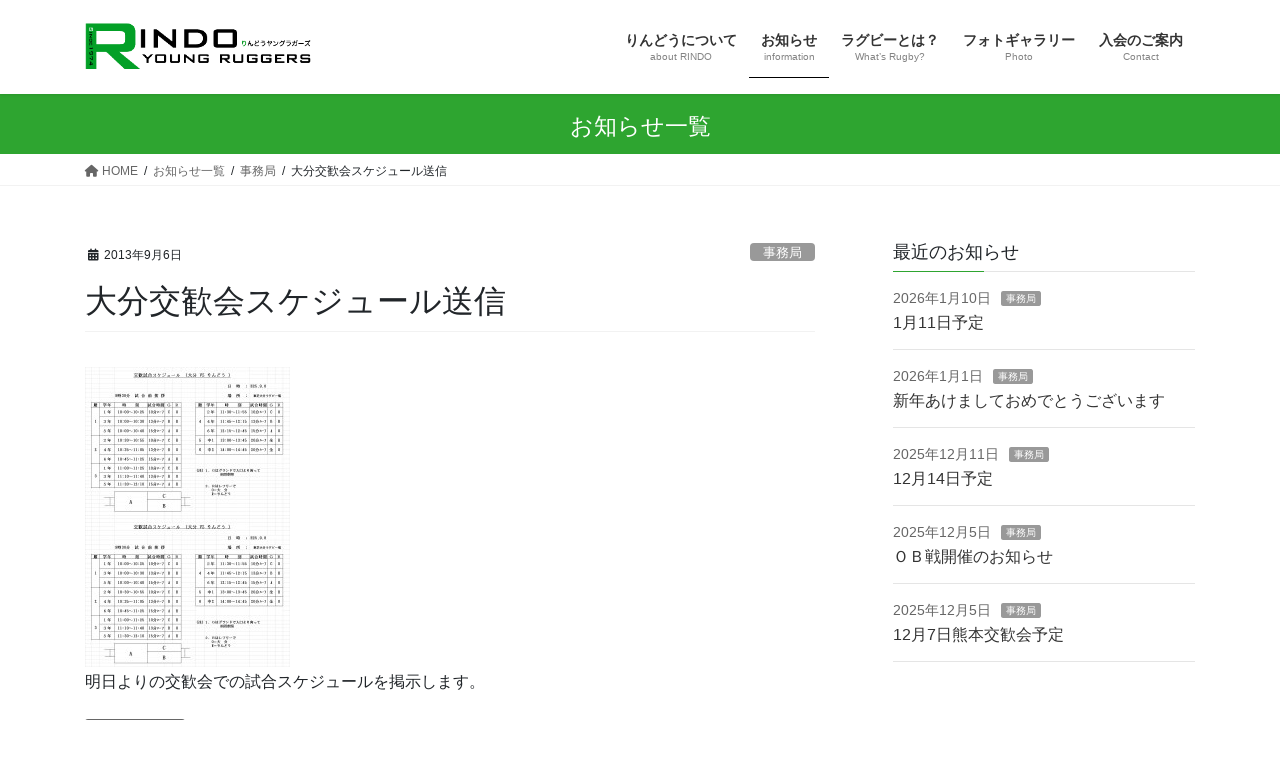

--- FILE ---
content_type: text/html; charset=UTF-8
request_url: http://rindoyr.com/170229/
body_size: 13885
content:
<!DOCTYPE html>
<html lang="ja">
<head>
<meta charset="utf-8">
<meta http-equiv="X-UA-Compatible" content="IE=edge">
<meta name="viewport" content="width=device-width, initial-scale=1">
<title>大分交歓会スケジュール送信 | りんどうヤングラガーズ</title>
<meta name='robots' content='max-image-preview:large' />
	<style>img:is([sizes="auto" i], [sizes^="auto," i]) { contain-intrinsic-size: 3000px 1500px }</style>
	<link rel="alternate" type="application/rss+xml" title="りんどうヤングラガーズ &raquo; フィード" href="https://rindoyr.com/feed/" />
<link rel="alternate" type="application/rss+xml" title="りんどうヤングラガーズ &raquo; コメントフィード" href="https://rindoyr.com/comments/feed/" />
<meta name="description" content="明日よりの交歓会での試合スケジュールを掲示します。 " /><script type="text/javascript">
/* <![CDATA[ */
window._wpemojiSettings = {"baseUrl":"https:\/\/s.w.org\/images\/core\/emoji\/16.0.1\/72x72\/","ext":".png","svgUrl":"https:\/\/s.w.org\/images\/core\/emoji\/16.0.1\/svg\/","svgExt":".svg","source":{"concatemoji":"http:\/\/rindoyr.com\/wp-includes\/js\/wp-emoji-release.min.js?ver=6.8.3"}};
/*! This file is auto-generated */
!function(s,n){var o,i,e;function c(e){try{var t={supportTests:e,timestamp:(new Date).valueOf()};sessionStorage.setItem(o,JSON.stringify(t))}catch(e){}}function p(e,t,n){e.clearRect(0,0,e.canvas.width,e.canvas.height),e.fillText(t,0,0);var t=new Uint32Array(e.getImageData(0,0,e.canvas.width,e.canvas.height).data),a=(e.clearRect(0,0,e.canvas.width,e.canvas.height),e.fillText(n,0,0),new Uint32Array(e.getImageData(0,0,e.canvas.width,e.canvas.height).data));return t.every(function(e,t){return e===a[t]})}function u(e,t){e.clearRect(0,0,e.canvas.width,e.canvas.height),e.fillText(t,0,0);for(var n=e.getImageData(16,16,1,1),a=0;a<n.data.length;a++)if(0!==n.data[a])return!1;return!0}function f(e,t,n,a){switch(t){case"flag":return n(e,"\ud83c\udff3\ufe0f\u200d\u26a7\ufe0f","\ud83c\udff3\ufe0f\u200b\u26a7\ufe0f")?!1:!n(e,"\ud83c\udde8\ud83c\uddf6","\ud83c\udde8\u200b\ud83c\uddf6")&&!n(e,"\ud83c\udff4\udb40\udc67\udb40\udc62\udb40\udc65\udb40\udc6e\udb40\udc67\udb40\udc7f","\ud83c\udff4\u200b\udb40\udc67\u200b\udb40\udc62\u200b\udb40\udc65\u200b\udb40\udc6e\u200b\udb40\udc67\u200b\udb40\udc7f");case"emoji":return!a(e,"\ud83e\udedf")}return!1}function g(e,t,n,a){var r="undefined"!=typeof WorkerGlobalScope&&self instanceof WorkerGlobalScope?new OffscreenCanvas(300,150):s.createElement("canvas"),o=r.getContext("2d",{willReadFrequently:!0}),i=(o.textBaseline="top",o.font="600 32px Arial",{});return e.forEach(function(e){i[e]=t(o,e,n,a)}),i}function t(e){var t=s.createElement("script");t.src=e,t.defer=!0,s.head.appendChild(t)}"undefined"!=typeof Promise&&(o="wpEmojiSettingsSupports",i=["flag","emoji"],n.supports={everything:!0,everythingExceptFlag:!0},e=new Promise(function(e){s.addEventListener("DOMContentLoaded",e,{once:!0})}),new Promise(function(t){var n=function(){try{var e=JSON.parse(sessionStorage.getItem(o));if("object"==typeof e&&"number"==typeof e.timestamp&&(new Date).valueOf()<e.timestamp+604800&&"object"==typeof e.supportTests)return e.supportTests}catch(e){}return null}();if(!n){if("undefined"!=typeof Worker&&"undefined"!=typeof OffscreenCanvas&&"undefined"!=typeof URL&&URL.createObjectURL&&"undefined"!=typeof Blob)try{var e="postMessage("+g.toString()+"("+[JSON.stringify(i),f.toString(),p.toString(),u.toString()].join(",")+"));",a=new Blob([e],{type:"text/javascript"}),r=new Worker(URL.createObjectURL(a),{name:"wpTestEmojiSupports"});return void(r.onmessage=function(e){c(n=e.data),r.terminate(),t(n)})}catch(e){}c(n=g(i,f,p,u))}t(n)}).then(function(e){for(var t in e)n.supports[t]=e[t],n.supports.everything=n.supports.everything&&n.supports[t],"flag"!==t&&(n.supports.everythingExceptFlag=n.supports.everythingExceptFlag&&n.supports[t]);n.supports.everythingExceptFlag=n.supports.everythingExceptFlag&&!n.supports.flag,n.DOMReady=!1,n.readyCallback=function(){n.DOMReady=!0}}).then(function(){return e}).then(function(){var e;n.supports.everything||(n.readyCallback(),(e=n.source||{}).concatemoji?t(e.concatemoji):e.wpemoji&&e.twemoji&&(t(e.twemoji),t(e.wpemoji)))}))}((window,document),window._wpemojiSettings);
/* ]]> */
</script>
<link rel='stylesheet' id='vkExUnit_common_style-css' href='http://rindoyr.com/wp-content/plugins/vk-all-in-one-expansion-unit/assets/css/vkExUnit_style.css?ver=9.76.3.0' type='text/css' media='all' />
<style id='vkExUnit_common_style-inline-css' type='text/css'>
:root {--ver_page_top_button_url:url(http://rindoyr.com/wp-content/plugins/vk-all-in-one-expansion-unit/assets/images/to-top-btn-icon.svg);}@font-face {font-weight: normal;font-style: normal;font-family: "vk_sns";src: url("http://rindoyr.com/wp-content/plugins/vk-all-in-one-expansion-unit/inc/sns/icons/fonts/vk_sns.eot?-bq20cj");src: url("http://rindoyr.com/wp-content/plugins/vk-all-in-one-expansion-unit/inc/sns/icons/fonts/vk_sns.eot?#iefix-bq20cj") format("embedded-opentype"),url("http://rindoyr.com/wp-content/plugins/vk-all-in-one-expansion-unit/inc/sns/icons/fonts/vk_sns.woff?-bq20cj") format("woff"),url("http://rindoyr.com/wp-content/plugins/vk-all-in-one-expansion-unit/inc/sns/icons/fonts/vk_sns.ttf?-bq20cj") format("truetype"),url("http://rindoyr.com/wp-content/plugins/vk-all-in-one-expansion-unit/inc/sns/icons/fonts/vk_sns.svg?-bq20cj#vk_sns") format("svg");}
</style>
<style id='wp-emoji-styles-inline-css' type='text/css'>

	img.wp-smiley, img.emoji {
		display: inline !important;
		border: none !important;
		box-shadow: none !important;
		height: 1em !important;
		width: 1em !important;
		margin: 0 0.07em !important;
		vertical-align: -0.1em !important;
		background: none !important;
		padding: 0 !important;
	}
</style>
<link rel='stylesheet' id='wp-block-library-css' href='http://rindoyr.com/wp-includes/css/dist/block-library/style.min.css?ver=6.8.3' type='text/css' media='all' />
<style id='classic-theme-styles-inline-css' type='text/css'>
/*! This file is auto-generated */
.wp-block-button__link{color:#fff;background-color:#32373c;border-radius:9999px;box-shadow:none;text-decoration:none;padding:calc(.667em + 2px) calc(1.333em + 2px);font-size:1.125em}.wp-block-file__button{background:#32373c;color:#fff;text-decoration:none}
</style>
<style id='global-styles-inline-css' type='text/css'>
:root{--wp--preset--aspect-ratio--square: 1;--wp--preset--aspect-ratio--4-3: 4/3;--wp--preset--aspect-ratio--3-4: 3/4;--wp--preset--aspect-ratio--3-2: 3/2;--wp--preset--aspect-ratio--2-3: 2/3;--wp--preset--aspect-ratio--16-9: 16/9;--wp--preset--aspect-ratio--9-16: 9/16;--wp--preset--color--black: #000000;--wp--preset--color--cyan-bluish-gray: #abb8c3;--wp--preset--color--white: #ffffff;--wp--preset--color--pale-pink: #f78da7;--wp--preset--color--vivid-red: #cf2e2e;--wp--preset--color--luminous-vivid-orange: #ff6900;--wp--preset--color--luminous-vivid-amber: #fcb900;--wp--preset--color--light-green-cyan: #7bdcb5;--wp--preset--color--vivid-green-cyan: #00d084;--wp--preset--color--pale-cyan-blue: #8ed1fc;--wp--preset--color--vivid-cyan-blue: #0693e3;--wp--preset--color--vivid-purple: #9b51e0;--wp--preset--gradient--vivid-cyan-blue-to-vivid-purple: linear-gradient(135deg,rgba(6,147,227,1) 0%,rgb(155,81,224) 100%);--wp--preset--gradient--light-green-cyan-to-vivid-green-cyan: linear-gradient(135deg,rgb(122,220,180) 0%,rgb(0,208,130) 100%);--wp--preset--gradient--luminous-vivid-amber-to-luminous-vivid-orange: linear-gradient(135deg,rgba(252,185,0,1) 0%,rgba(255,105,0,1) 100%);--wp--preset--gradient--luminous-vivid-orange-to-vivid-red: linear-gradient(135deg,rgba(255,105,0,1) 0%,rgb(207,46,46) 100%);--wp--preset--gradient--very-light-gray-to-cyan-bluish-gray: linear-gradient(135deg,rgb(238,238,238) 0%,rgb(169,184,195) 100%);--wp--preset--gradient--cool-to-warm-spectrum: linear-gradient(135deg,rgb(74,234,220) 0%,rgb(151,120,209) 20%,rgb(207,42,186) 40%,rgb(238,44,130) 60%,rgb(251,105,98) 80%,rgb(254,248,76) 100%);--wp--preset--gradient--blush-light-purple: linear-gradient(135deg,rgb(255,206,236) 0%,rgb(152,150,240) 100%);--wp--preset--gradient--blush-bordeaux: linear-gradient(135deg,rgb(254,205,165) 0%,rgb(254,45,45) 50%,rgb(107,0,62) 100%);--wp--preset--gradient--luminous-dusk: linear-gradient(135deg,rgb(255,203,112) 0%,rgb(199,81,192) 50%,rgb(65,88,208) 100%);--wp--preset--gradient--pale-ocean: linear-gradient(135deg,rgb(255,245,203) 0%,rgb(182,227,212) 50%,rgb(51,167,181) 100%);--wp--preset--gradient--electric-grass: linear-gradient(135deg,rgb(202,248,128) 0%,rgb(113,206,126) 100%);--wp--preset--gradient--midnight: linear-gradient(135deg,rgb(2,3,129) 0%,rgb(40,116,252) 100%);--wp--preset--font-size--small: 13px;--wp--preset--font-size--medium: 20px;--wp--preset--font-size--large: 36px;--wp--preset--font-size--x-large: 42px;--wp--preset--spacing--20: 0.44rem;--wp--preset--spacing--30: 0.67rem;--wp--preset--spacing--40: 1rem;--wp--preset--spacing--50: 1.5rem;--wp--preset--spacing--60: 2.25rem;--wp--preset--spacing--70: 3.38rem;--wp--preset--spacing--80: 5.06rem;--wp--preset--shadow--natural: 6px 6px 9px rgba(0, 0, 0, 0.2);--wp--preset--shadow--deep: 12px 12px 50px rgba(0, 0, 0, 0.4);--wp--preset--shadow--sharp: 6px 6px 0px rgba(0, 0, 0, 0.2);--wp--preset--shadow--outlined: 6px 6px 0px -3px rgba(255, 255, 255, 1), 6px 6px rgba(0, 0, 0, 1);--wp--preset--shadow--crisp: 6px 6px 0px rgba(0, 0, 0, 1);}:where(.is-layout-flex){gap: 0.5em;}:where(.is-layout-grid){gap: 0.5em;}body .is-layout-flex{display: flex;}.is-layout-flex{flex-wrap: wrap;align-items: center;}.is-layout-flex > :is(*, div){margin: 0;}body .is-layout-grid{display: grid;}.is-layout-grid > :is(*, div){margin: 0;}:where(.wp-block-columns.is-layout-flex){gap: 2em;}:where(.wp-block-columns.is-layout-grid){gap: 2em;}:where(.wp-block-post-template.is-layout-flex){gap: 1.25em;}:where(.wp-block-post-template.is-layout-grid){gap: 1.25em;}.has-black-color{color: var(--wp--preset--color--black) !important;}.has-cyan-bluish-gray-color{color: var(--wp--preset--color--cyan-bluish-gray) !important;}.has-white-color{color: var(--wp--preset--color--white) !important;}.has-pale-pink-color{color: var(--wp--preset--color--pale-pink) !important;}.has-vivid-red-color{color: var(--wp--preset--color--vivid-red) !important;}.has-luminous-vivid-orange-color{color: var(--wp--preset--color--luminous-vivid-orange) !important;}.has-luminous-vivid-amber-color{color: var(--wp--preset--color--luminous-vivid-amber) !important;}.has-light-green-cyan-color{color: var(--wp--preset--color--light-green-cyan) !important;}.has-vivid-green-cyan-color{color: var(--wp--preset--color--vivid-green-cyan) !important;}.has-pale-cyan-blue-color{color: var(--wp--preset--color--pale-cyan-blue) !important;}.has-vivid-cyan-blue-color{color: var(--wp--preset--color--vivid-cyan-blue) !important;}.has-vivid-purple-color{color: var(--wp--preset--color--vivid-purple) !important;}.has-black-background-color{background-color: var(--wp--preset--color--black) !important;}.has-cyan-bluish-gray-background-color{background-color: var(--wp--preset--color--cyan-bluish-gray) !important;}.has-white-background-color{background-color: var(--wp--preset--color--white) !important;}.has-pale-pink-background-color{background-color: var(--wp--preset--color--pale-pink) !important;}.has-vivid-red-background-color{background-color: var(--wp--preset--color--vivid-red) !important;}.has-luminous-vivid-orange-background-color{background-color: var(--wp--preset--color--luminous-vivid-orange) !important;}.has-luminous-vivid-amber-background-color{background-color: var(--wp--preset--color--luminous-vivid-amber) !important;}.has-light-green-cyan-background-color{background-color: var(--wp--preset--color--light-green-cyan) !important;}.has-vivid-green-cyan-background-color{background-color: var(--wp--preset--color--vivid-green-cyan) !important;}.has-pale-cyan-blue-background-color{background-color: var(--wp--preset--color--pale-cyan-blue) !important;}.has-vivid-cyan-blue-background-color{background-color: var(--wp--preset--color--vivid-cyan-blue) !important;}.has-vivid-purple-background-color{background-color: var(--wp--preset--color--vivid-purple) !important;}.has-black-border-color{border-color: var(--wp--preset--color--black) !important;}.has-cyan-bluish-gray-border-color{border-color: var(--wp--preset--color--cyan-bluish-gray) !important;}.has-white-border-color{border-color: var(--wp--preset--color--white) !important;}.has-pale-pink-border-color{border-color: var(--wp--preset--color--pale-pink) !important;}.has-vivid-red-border-color{border-color: var(--wp--preset--color--vivid-red) !important;}.has-luminous-vivid-orange-border-color{border-color: var(--wp--preset--color--luminous-vivid-orange) !important;}.has-luminous-vivid-amber-border-color{border-color: var(--wp--preset--color--luminous-vivid-amber) !important;}.has-light-green-cyan-border-color{border-color: var(--wp--preset--color--light-green-cyan) !important;}.has-vivid-green-cyan-border-color{border-color: var(--wp--preset--color--vivid-green-cyan) !important;}.has-pale-cyan-blue-border-color{border-color: var(--wp--preset--color--pale-cyan-blue) !important;}.has-vivid-cyan-blue-border-color{border-color: var(--wp--preset--color--vivid-cyan-blue) !important;}.has-vivid-purple-border-color{border-color: var(--wp--preset--color--vivid-purple) !important;}.has-vivid-cyan-blue-to-vivid-purple-gradient-background{background: var(--wp--preset--gradient--vivid-cyan-blue-to-vivid-purple) !important;}.has-light-green-cyan-to-vivid-green-cyan-gradient-background{background: var(--wp--preset--gradient--light-green-cyan-to-vivid-green-cyan) !important;}.has-luminous-vivid-amber-to-luminous-vivid-orange-gradient-background{background: var(--wp--preset--gradient--luminous-vivid-amber-to-luminous-vivid-orange) !important;}.has-luminous-vivid-orange-to-vivid-red-gradient-background{background: var(--wp--preset--gradient--luminous-vivid-orange-to-vivid-red) !important;}.has-very-light-gray-to-cyan-bluish-gray-gradient-background{background: var(--wp--preset--gradient--very-light-gray-to-cyan-bluish-gray) !important;}.has-cool-to-warm-spectrum-gradient-background{background: var(--wp--preset--gradient--cool-to-warm-spectrum) !important;}.has-blush-light-purple-gradient-background{background: var(--wp--preset--gradient--blush-light-purple) !important;}.has-blush-bordeaux-gradient-background{background: var(--wp--preset--gradient--blush-bordeaux) !important;}.has-luminous-dusk-gradient-background{background: var(--wp--preset--gradient--luminous-dusk) !important;}.has-pale-ocean-gradient-background{background: var(--wp--preset--gradient--pale-ocean) !important;}.has-electric-grass-gradient-background{background: var(--wp--preset--gradient--electric-grass) !important;}.has-midnight-gradient-background{background: var(--wp--preset--gradient--midnight) !important;}.has-small-font-size{font-size: var(--wp--preset--font-size--small) !important;}.has-medium-font-size{font-size: var(--wp--preset--font-size--medium) !important;}.has-large-font-size{font-size: var(--wp--preset--font-size--large) !important;}.has-x-large-font-size{font-size: var(--wp--preset--font-size--x-large) !important;}
:where(.wp-block-post-template.is-layout-flex){gap: 1.25em;}:where(.wp-block-post-template.is-layout-grid){gap: 1.25em;}
:where(.wp-block-columns.is-layout-flex){gap: 2em;}:where(.wp-block-columns.is-layout-grid){gap: 2em;}
:root :where(.wp-block-pullquote){font-size: 1.5em;line-height: 1.6;}
</style>
<link rel='stylesheet' id='foobox-free-min-css' href='http://rindoyr.com/wp-content/plugins/foobox-image-lightbox/free/css/foobox.free.min.css?ver=2.7.34' type='text/css' media='all' />
<link rel='stylesheet' id='responsive-lightbox-imagelightbox-css' href='http://rindoyr.com/wp-content/plugins/responsive-lightbox/assets/imagelightbox/imagelightbox.min.css?ver=1.0.0' type='text/css' media='all' />
<link rel='stylesheet' id='page-list-style-css' href='http://rindoyr.com/wp-content/plugins/sitemap/css/page-list.css?ver=4.3' type='text/css' media='all' />
<link rel='stylesheet' id='bootstrap-4-style-css' href='http://rindoyr.com/wp-content/themes/lightning/_g2/library/bootstrap-4/css/bootstrap.min.css?ver=4.5.0' type='text/css' media='all' />
<link rel='stylesheet' id='lightning-common-style-css' href='http://rindoyr.com/wp-content/themes/lightning/_g2/assets/css/common.css?ver=15.29.9' type='text/css' media='all' />
<style id='lightning-common-style-inline-css' type='text/css'>
/* vk-mobile-nav */:root {--vk-mobile-nav-menu-btn-bg-src: url("http://rindoyr.com/wp-content/themes/lightning/_g2/inc/vk-mobile-nav/package/images/vk-menu-btn-black.svg");--vk-mobile-nav-menu-btn-close-bg-src: url("http://rindoyr.com/wp-content/themes/lightning/_g2/inc/vk-mobile-nav/package/images/vk-menu-close-black.svg");--vk-menu-acc-icon-open-black-bg-src: url("http://rindoyr.com/wp-content/themes/lightning/_g2/inc/vk-mobile-nav/package/images/vk-menu-acc-icon-open-black.svg");--vk-menu-acc-icon-open-white-bg-src: url("http://rindoyr.com/wp-content/themes/lightning/_g2/inc/vk-mobile-nav/package/images/vk-menu-acc-icon-open-white.svg");--vk-menu-acc-icon-close-black-bg-src: url("http://rindoyr.com/wp-content/themes/lightning/_g2/inc/vk-mobile-nav/package/images/vk-menu-close-black.svg");--vk-menu-acc-icon-close-white-bg-src: url("http://rindoyr.com/wp-content/themes/lightning/_g2/inc/vk-mobile-nav/package/images/vk-menu-close-white.svg");}
</style>
<link rel='stylesheet' id='lightning-design-style-css' href='http://rindoyr.com/wp-content/themes/lightning/_g2/design-skin/origin2/css/style.css?ver=15.29.9' type='text/css' media='all' />
<style id='lightning-design-style-inline-css' type='text/css'>
:root {--color-key:#2ea530;--wp--preset--color--vk-color-primary:#2ea530;--color-key-dark:#000000;}
/* ltg common custom */:root {--vk-menu-acc-btn-border-color:#333;--vk-color-primary:#2ea530;--vk-color-primary-dark:#000000;--vk-color-primary-vivid:#32b534;--color-key:#2ea530;--wp--preset--color--vk-color-primary:#2ea530;--color-key-dark:#000000;}.veu_color_txt_key { color:#000000 ; }.veu_color_bg_key { background-color:#000000 ; }.veu_color_border_key { border-color:#000000 ; }.btn-default { border-color:#2ea530;color:#2ea530;}.btn-default:focus,.btn-default:hover { border-color:#2ea530;background-color: #2ea530; }.wp-block-search__button,.btn-primary { background-color:#2ea530;border-color:#000000; }.wp-block-search__button:focus,.wp-block-search__button:hover,.btn-primary:not(:disabled):not(.disabled):active,.btn-primary:focus,.btn-primary:hover { background-color:#000000;border-color:#2ea530; }.btn-outline-primary { color : #2ea530 ; border-color:#2ea530; }.btn-outline-primary:not(:disabled):not(.disabled):active,.btn-outline-primary:focus,.btn-outline-primary:hover { color : #fff; background-color:#2ea530;border-color:#000000; }a { color:#337ab7; }
.tagcloud a:before { font-family: "Font Awesome 5 Free";content: "\f02b";font-weight: bold; }
.media .media-body .media-heading a:hover { color:#2ea530; }@media (min-width: 768px){.gMenu > li:before,.gMenu > li.menu-item-has-children::after { border-bottom-color:#000000 }.gMenu li li { background-color:#000000 }.gMenu li li a:hover { background-color:#2ea530; }} /* @media (min-width: 768px) */.page-header { background-color:#2ea530; }h2,.mainSection-title { border-top-color:#2ea530; }h3:after,.subSection-title:after { border-bottom-color:#2ea530; }ul.page-numbers li span.page-numbers.current,.page-link dl .post-page-numbers.current { background-color:#2ea530; }.pager li > a { border-color:#2ea530;color:#2ea530;}.pager li > a:hover { background-color:#2ea530;color:#fff;}.siteFooter { border-top-color:#2ea530; }dt { border-left-color:#2ea530; }:root {--g_nav_main_acc_icon_open_url:url(http://rindoyr.com/wp-content/themes/lightning/_g2/inc/vk-mobile-nav/package/images/vk-menu-acc-icon-open-black.svg);--g_nav_main_acc_icon_close_url: url(http://rindoyr.com/wp-content/themes/lightning/_g2/inc/vk-mobile-nav/package/images/vk-menu-close-black.svg);--g_nav_sub_acc_icon_open_url: url(http://rindoyr.com/wp-content/themes/lightning/_g2/inc/vk-mobile-nav/package/images/vk-menu-acc-icon-open-white.svg);--g_nav_sub_acc_icon_close_url: url(http://rindoyr.com/wp-content/themes/lightning/_g2/inc/vk-mobile-nav/package/images/vk-menu-close-white.svg);}
</style>
<link rel='stylesheet' id='vk-font-awesome-css' href='http://rindoyr.com/wp-content/plugins/vk-all-in-one-expansion-unit/vendor/vektor-inc/font-awesome-versions/src/versions/6/css/all.min.css?ver=6.1.0' type='text/css' media='all' />
<link rel='stylesheet' id='lightning-theme-style-css' href='http://rindoyr.com/wp-content/themes/lightning/style.css?ver=15.29.9' type='text/css' media='all' />
<script type="text/javascript" src="http://rindoyr.com/wp-includes/js/jquery/jquery.min.js?ver=3.7.1" id="jquery-core-js"></script>
<script type="text/javascript" src="http://rindoyr.com/wp-includes/js/jquery/jquery-migrate.min.js?ver=3.4.1" id="jquery-migrate-js"></script>
<script type="text/javascript" src="http://rindoyr.com/wp-content/plugins/responsive-lightbox/assets/imagelightbox/imagelightbox.min.js?ver=1.0.0" id="responsive-lightbox-imagelightbox-js"></script>
<script type="text/javascript" src="http://rindoyr.com/wp-includes/js/underscore.min.js?ver=1.13.7" id="underscore-js"></script>
<script type="text/javascript" src="http://rindoyr.com/wp-content/plugins/responsive-lightbox/assets/infinitescroll/infinite-scroll.pkgd.min.js?ver=4.0.1" id="responsive-lightbox-infinite-scroll-js"></script>
<script type="text/javascript" id="responsive-lightbox-js-before">
/* <![CDATA[ */
var rlArgs = {"script":"imagelightbox","selector":"lightbox","customEvents":"","activeGalleries":true,"animationSpeed":150,"preloadNext":true,"enableKeyboard":true,"quitOnEnd":false,"quitOnImageClick":false,"quitOnDocumentClick":true,"woocommerce_gallery":false,"ajaxurl":"https:\/\/rindoyr.com\/wp-admin\/admin-ajax.php","nonce":"0b17a299eb","preview":false,"postId":423,"scriptExtension":false};
/* ]]> */
</script>
<script type="text/javascript" src="http://rindoyr.com/wp-content/plugins/responsive-lightbox/js/front.js?ver=2.5.2" id="responsive-lightbox-js"></script>
<script type="text/javascript" id="foobox-free-min-js-before">
/* <![CDATA[ */
/* Run FooBox FREE (v2.7.34) */
var FOOBOX = window.FOOBOX = {
	ready: true,
	disableOthers: false,
	o: {wordpress: { enabled: true }, fitToScreen:true, countMessage:'image %index of %total', captions: { onlyShowOnHover: true, dataTitle: ["captionTitle","title"], dataDesc: ["captionDesc","description"] }, rel: '', excludes:'.fbx-link,.nofoobox,.nolightbox,a[href*="pinterest.com/pin/create/button/"]', affiliate : { enabled: false }, error: "Could not load the item"},
	selectors: [
		".foogallery-container.foogallery-lightbox-foobox", ".foogallery-container.foogallery-lightbox-foobox-free", ".gallery", ".wp-block-gallery", ".wp-caption", ".wp-block-image", "a:has(img[class*=wp-image-])", ".foobox"
	],
	pre: function( $ ){
		// Custom JavaScript (Pre)
		
	},
	post: function( $ ){
		// Custom JavaScript (Post)
		
		// Custom Captions Code
		
	},
	custom: function( $ ){
		// Custom Extra JS
		
	}
};
/* ]]> */
</script>
<script type="text/javascript" src="http://rindoyr.com/wp-content/plugins/foobox-image-lightbox/free/js/foobox.free.min.js?ver=2.7.34" id="foobox-free-min-js"></script>
<link rel="https://api.w.org/" href="https://rindoyr.com/wp-json/" /><link rel="alternate" title="JSON" type="application/json" href="https://rindoyr.com/wp-json/wp/v2/posts/423" /><link rel="EditURI" type="application/rsd+xml" title="RSD" href="https://rindoyr.com/xmlrpc.php?rsd" />
<meta name="generator" content="WordPress 6.8.3" />
<link rel="canonical" href="https://rindoyr.com/170229/" />
<link rel='shortlink' href='https://rindoyr.com/?p=423' />
<link rel="alternate" title="oEmbed (JSON)" type="application/json+oembed" href="https://rindoyr.com/wp-json/oembed/1.0/embed?url=https%3A%2F%2Frindoyr.com%2F170229%2F" />
<link rel="alternate" title="oEmbed (XML)" type="text/xml+oembed" href="https://rindoyr.com/wp-json/oembed/1.0/embed?url=https%3A%2F%2Frindoyr.com%2F170229%2F&#038;format=xml" />
<style id="lightning-color-custom-for-plugins" type="text/css">/* ltg theme common */.color_key_bg,.color_key_bg_hover:hover{background-color: #2ea530;}.color_key_txt,.color_key_txt_hover:hover{color: #2ea530;}.color_key_border,.color_key_border_hover:hover{border-color: #2ea530;}.color_key_dark_bg,.color_key_dark_bg_hover:hover{background-color: #000000;}.color_key_dark_txt,.color_key_dark_txt_hover:hover{color: #000000;}.color_key_dark_border,.color_key_dark_border_hover:hover{border-color: #000000;}</style><style type="text/css">/* VK CSS Customize */h1.entry-title:first-letter,.single h1.entry-title:first-letter { color:inherit; }.media .media-body .media-heading { font-size: 1.1em; line-height: 1.3em; margin-top: 0; margin-bottom: 0.5em; font-weight: normal; background: none; box-shadow: none; padding: 0; }@media (min-width: 768px) { .page-header_pageTitle, h1.page-header_pageTitle:first-child {margin: 20px 0 15px;font-size:23px;} }.textwidget { letter-spacing: 0.05em; text-align:center; }.entry-meta_updated, .entry-meta_items_author { display:none; }/* End VK CSS Customize */</style>
			
</head>
<body class="wp-singular post-template-default single single-post postid-423 single-format-standard wp-theme-lightning fa_v6_css post-name-170229 post-type-post sidebar-fix sidebar-fix-priority-top bootstrap4 device-pc">
<a class="skip-link screen-reader-text" href="#main">コンテンツへスキップ</a>
<a class="skip-link screen-reader-text" href="#vk-mobile-nav">ナビゲーションに移動</a>
<header class="siteHeader">
		<div class="container siteHeadContainer">
		<div class="navbar-header">
						<p class="navbar-brand siteHeader_logo">
			<a href="https://rindoyr.com/">
				<span><img src="http://rindoyr.com/wp-content/uploads/2016/04/logo2-2.png" alt="りんどうヤングラガーズ" /></span>
			</a>
			</p>
					</div>

					<div id="gMenu_outer" class="gMenu_outer">
				<nav class="menu-home-container"><ul id="menu-home" class="menu gMenu vk-menu-acc"><li id="menu-item-2721" class="menu-item menu-item-type-post_type menu-item-object-page menu-item-has-children"><a href="https://rindoyr.com/profile/"><strong class="gMenu_name">りんどうについて</strong><span class="gMenu_description">about RINDO</span></a>
<ul class="sub-menu">
	<li id="menu-item-2723" class="menu-item menu-item-type-post_type menu-item-object-page"><a href="https://rindoyr.com/profile/schedule/">スケジュール</a></li>
	<li id="menu-item-2727" class="menu-item menu-item-type-post_type menu-item-object-page"><a href="https://rindoyr.com/profile/imagesong/">りんどうの歌</a></li>
</ul>
</li>
<li id="menu-item-4787" class="menu-item menu-item-type-post_type menu-item-object-page current_page_parent current-menu-ancestor"><a href="https://rindoyr.com/news/"><strong class="gMenu_name">お知らせ</strong><span class="gMenu_description">information</span></a></li>
<li id="menu-item-2726" class="menu-item menu-item-type-post_type menu-item-object-page menu-item-has-children"><a href="https://rindoyr.com/whats_rugby/"><strong class="gMenu_name">ラグビーとは？</strong><span class="gMenu_description">What’s Rugby?</span></a>
<ul class="sub-menu">
	<li id="menu-item-2724" class="menu-item menu-item-type-post_type menu-item-object-page"><a href="https://rindoyr.com/whats_rugby/link/">リンク集</a></li>
	<li id="menu-item-3909" class="menu-item menu-item-type-post_type menu-item-object-page"><a href="https://rindoyr.com/whats_rugby/second/">SECOND</a></li>
</ul>
</li>
<li id="menu-item-3215" class="menu-item menu-item-type-post_type menu-item-object-page menu-item-has-children"><a href="https://rindoyr.com/photo/"><strong class="gMenu_name">フォトギャラリー</strong><span class="gMenu_description">Photo</span></a>
<ul class="sub-menu">
	<li id="menu-item-3167" class="menu-item menu-item-type-post_type menu-item-object-page"><a href="https://rindoyr.com/photo/children/">幼稚園・小学1年生・2年生</a></li>
	<li id="menu-item-3168" class="menu-item menu-item-type-post_type menu-item-object-page"><a href="https://rindoyr.com/photo/3rd_4th/">小学3年生・4年生</a></li>
	<li id="menu-item-3169" class="menu-item menu-item-type-post_type menu-item-object-page"><a href="https://rindoyr.com/photo/5th_6th/">小学5年生・6年生</a></li>
	<li id="menu-item-3170" class="menu-item menu-item-type-post_type menu-item-object-page"><a href="https://rindoyr.com/photo/junior/">中学生</a></li>
</ul>
</li>
<li id="menu-item-3146" class="menu-item menu-item-type-post_type menu-item-object-page menu-item-has-children"><a href="https://rindoyr.com/contact/"><strong class="gMenu_name">入会のご案内</strong><span class="gMenu_description">Contact</span></a>
<ul class="sub-menu">
	<li id="menu-item-2725" class="menu-item menu-item-type-post_type menu-item-object-page"><a href="https://rindoyr.com/contact/rule/">規約</a></li>
</ul>
</li>
</ul></nav>			</div>
			</div>
	</header>

<div class="section page-header"><div class="container"><div class="row"><div class="col-md-12">
<div class="page-header_pageTitle">
お知らせ一覧</div>
</div></div></div></div><!-- [ /.page-header ] -->


<!-- [ .breadSection ] --><div class="section breadSection"><div class="container"><div class="row"><ol class="breadcrumb" itemscope itemtype="https://schema.org/BreadcrumbList"><li id="panHome" itemprop="itemListElement" itemscope itemtype="http://schema.org/ListItem"><a itemprop="item" href="https://rindoyr.com/"><span itemprop="name"><i class="fa fa-home"></i> HOME</span></a><meta itemprop="position" content="1" /></li><li itemprop="itemListElement" itemscope itemtype="http://schema.org/ListItem"><a itemprop="item" href="https://rindoyr.com/news/"><span itemprop="name">お知らせ一覧</span></a><meta itemprop="position" content="2" /></li><li itemprop="itemListElement" itemscope itemtype="http://schema.org/ListItem"><a itemprop="item" href="https://rindoyr.com/category/news/"><span itemprop="name">事務局</span></a><meta itemprop="position" content="3" /></li><li><span>大分交歓会スケジュール送信</span><meta itemprop="position" content="4" /></li></ol></div></div></div><!-- [ /.breadSection ] -->

<div class="section siteContent">
<div class="container">
<div class="row">

	<div class="col mainSection mainSection-col-two baseSection vk_posts-mainSection" id="main" role="main">
				<article id="post-423" class="entry entry-full post-423 post type-post status-publish format-standard hentry category-news">

	
	
		<header class="entry-header">
			<div class="entry-meta">


<span class="published entry-meta_items">2013年9月6日</span>

<span class="entry-meta_items entry-meta_updated">/ 最終更新日時 : <span class="updated">2016年3月29日</span></span>


	
	<span class="vcard author entry-meta_items entry-meta_items_author"><span class="fn">umeno_pc2</span></span>



<span class="entry-meta_items entry-meta_items_term"><a href="https://rindoyr.com/category/news/" class="btn btn-xs btn-primary entry-meta_items_term_button" style="background-color:#999999;border:none;">事務局</a></span>
</div>
				<h1 class="entry-title">
											大分交歓会スケジュール送信									</h1>
		</header>

	
	
	<div class="entry-body">
				<div class="photo alignnone"><a href="https://rindoyr.com/wp-content/uploads/2013/09/d41d8cd98f00b204e9800998ecf8427e.jpg" title='' data-rel="lightbox-gallery-yRYBu3mW" data-imagelightbox="0" data-rl_title="" data-rl_caption=""><img fetchpriority="high" decoding="async" width="205" height="300" src="https://rindoyr.com/wp-content/uploads/2013/09/d41d8cd98f00b204e9800998ecf8427e-205x300.jpg" class="attachment-medium" alt="d41d8cd98f00b204e9800998ecf8427e.jpg" /></a></div>
<p>明日よりの交歓会での試合スケジュールを掲示します。</p>
<div class="clear"> </div>
			</div>

	
	
	
	
		<div class="entry-footer">

			<div class="entry-meta-dataList"><dl><dt>カテゴリー</dt><dd><a href="https://rindoyr.com/category/news/">事務局</a></dd></dl></div>
		</div><!-- [ /.entry-footer ] -->
	
	
			
	
		
		
		
		
	
	
</article><!-- [ /#post-423 ] -->


	<div class="vk_posts postNextPrev">

		<div id="post-419" class="vk_post vk_post-postType-post card card-post card-horizontal card-sm vk_post-col-xs-12 vk_post-col-sm-12 vk_post-col-md-6 post-419 post type-post status-publish format-standard hentry category-news"><div class="card-horizontal-inner-row"><div class="vk_post-col-5 col-5 card-img-outer"><div class="vk_post_imgOuter" style="background-image:url(http://rindoyr.com/wp-content/themes/lightning/_g2/assets/images/no-image.png)"><a href="https://rindoyr.com/225920/"><div class="card-img-overlay"><span class="vk_post_imgOuter_singleTermLabel" style="color:#fff;background-color:#999999">事務局</span></div><img src="http://rindoyr.com/wp-content/themes/lightning/_g2/assets/images/no-image.png" class="vk_post_imgOuter_img card-img card-img-use-bg" /></a></div><!-- [ /.vk_post_imgOuter ] --></div><!-- /.col --><div class="vk_post-col-7 col-7"><div class="vk_post_body card-body"><p class="postNextPrev_label">前の記事</p><h5 class="vk_post_title card-title"><a href="https://rindoyr.com/225920/">九州交歓会優勝カップレプリカ</a></h5><div class="vk_post_date card-date published">2013年9月1日</div></div><!-- [ /.card-body ] --></div><!-- /.col --></div><!-- [ /.row ] --></div><!-- [ /.card ] -->
		<div id="post-426" class="vk_post vk_post-postType-post card card-post card-horizontal card-sm vk_post-col-xs-12 vk_post-col-sm-12 vk_post-col-md-6 card-horizontal-reverse postNextPrev_next post-426 post type-post status-publish format-standard hentry category-news"><div class="card-horizontal-inner-row"><div class="vk_post-col-5 col-5 card-img-outer"><div class="vk_post_imgOuter" style="background-image:url(http://rindoyr.com/wp-content/themes/lightning/_g2/assets/images/no-image.png)"><a href="https://rindoyr.com/123124/"><div class="card-img-overlay"><span class="vk_post_imgOuter_singleTermLabel" style="color:#fff;background-color:#999999">事務局</span></div><img src="http://rindoyr.com/wp-content/themes/lightning/_g2/assets/images/no-image.png" class="vk_post_imgOuter_img card-img card-img-use-bg" /></a></div><!-- [ /.vk_post_imgOuter ] --></div><!-- /.col --><div class="vk_post-col-7 col-7"><div class="vk_post_body card-body"><p class="postNextPrev_label">次の記事</p><h5 class="vk_post_title card-title"><a href="https://rindoyr.com/123124/">大分ラグビースクールさんからのお礼文掲載</a></h5><div class="vk_post_date card-date published">2013年9月9日</div></div><!-- [ /.card-body ] --></div><!-- /.col --></div><!-- [ /.row ] --></div><!-- [ /.card ] -->
		</div>
					</div><!-- [ /.mainSection ] -->

			<div class="col subSection sideSection sideSection-col-two baseSection">
						<aside class="widget widget_vkexunit_post_list" id="vkexunit_post_list-7"><div class="veu_postList pt_1"><h1 class="widget-title subSection-title">最近のお知らせ</h1><ul class="postList"><li id="post-5120">

		<span class="modified postList_date postList_meta_items">2026年1月10日</span><span class="postList_terms postList_meta_items"><a href="https://rindoyr.com/category/news/" style="background-color:#999999;border:none;color:white;">事務局</a></span><span class="postList_title entry-title"><a href="https://rindoyr.com/1%e6%9c%8811%e6%97%a5%e4%ba%88%e5%ae%9a/">1月11日予定</a></span></li>
		<li id="post-5119">

		<span class="modified postList_date postList_meta_items">2026年1月1日</span><span class="postList_terms postList_meta_items"><a href="https://rindoyr.com/category/news/" style="background-color:#999999;border:none;color:white;">事務局</a></span><span class="postList_title entry-title"><a href="https://rindoyr.com/%e6%96%b0%e5%b9%b4%e3%81%82%e3%81%91%e3%81%be%e3%81%97%e3%81%a6%e3%81%8a%e3%82%81%e3%81%a7%e3%81%a8%e3%81%86%e3%81%94%e3%81%96%e3%81%84%e3%81%be%e3%81%99/">新年あけましておめでとうございます</a></span></li>
		<li id="post-5118">

		<span class="modified postList_date postList_meta_items">2025年12月11日</span><span class="postList_terms postList_meta_items"><a href="https://rindoyr.com/category/news/" style="background-color:#999999;border:none;color:white;">事務局</a></span><span class="postList_title entry-title"><a href="https://rindoyr.com/12%e6%9c%8814%e6%97%a5%e4%ba%88%e5%ae%9a/">12月14日予定</a></span></li>
		<li id="post-5117">

		<span class="modified postList_date postList_meta_items">2025年12月5日</span><span class="postList_terms postList_meta_items"><a href="https://rindoyr.com/category/news/" style="background-color:#999999;border:none;color:white;">事務局</a></span><span class="postList_title entry-title"><a href="https://rindoyr.com/%ef%bd%8f%ef%bd%82%e6%88%a6%e9%96%8b%e5%82%ac%e3%81%ae%e3%81%8a%e7%9f%a5%e3%82%89%e3%81%9b/">ＯＢ戦開催のお知らせ</a></span></li>
		<li id="post-5116">

		<span class="modified postList_date postList_meta_items">2025年12月5日</span><span class="postList_terms postList_meta_items"><a href="https://rindoyr.com/category/news/" style="background-color:#999999;border:none;color:white;">事務局</a></span><span class="postList_title entry-title"><a href="https://rindoyr.com/12%e6%9c%887%e6%97%a5%e7%86%8a%e6%9c%ac%e4%ba%a4%e6%ad%93%e4%bc%9a%e4%ba%88%e5%ae%9a/">12月7日熊本交歓会予定</a></span></li>
		</ul></div></aside><aside class="widget widget_block" id="block-9"><div style="padding: 10px;"></div></aside><aside class="widget widget_block widget_media_image" id="block-3">
<figure class="wp-block-image size-full"><a href="http://rindoyr.com/profile/schedule/"><img loading="lazy" decoding="async" width="400" height="100" src="http://rindoyr.com/wp-content/uploads/2016/04/banner05-1.png" alt="" class="wp-image-3781" srcset="https://rindoyr.com/wp-content/uploads/2016/04/banner05-1.png 400w, https://rindoyr.com/wp-content/uploads/2016/04/banner05-1-300x75.png 300w" sizes="auto, (max-width: 400px) 100vw, 400px" /></a></figure>
</aside><aside class="widget widget_block widget_media_image" id="block-4">
<figure class="wp-block-image size-full"><a href="http://rindoyr.com/contact/"><img loading="lazy" decoding="async" width="400" height="100" src="http://rindoyr.com/wp-content/uploads/2016/04/banner04-1.png" alt="" class="wp-image-3770" srcset="https://rindoyr.com/wp-content/uploads/2016/04/banner04-1.png 400w, https://rindoyr.com/wp-content/uploads/2016/04/banner04-1-300x75.png 300w" sizes="auto, (max-width: 400px) 100vw, 400px" /></a></figure>
</aside><aside class="widget widget_block widget_media_image" id="block-5">
<figure class="wp-block-image size-full"><a href="https://www.rugby-japan.jp/" target="_blank"><img loading="lazy" decoding="async" width="400" height="100" src="http://rindoyr.com/wp-content/uploads/2016/04/banner01.png" alt="" class="wp-image-3681" srcset="https://rindoyr.com/wp-content/uploads/2016/04/banner01.png 400w, https://rindoyr.com/wp-content/uploads/2016/04/banner01-300x75.png 300w" sizes="auto, (max-width: 400px) 100vw, 400px" /></a></figure>
</aside><aside class="widget widget_block widget_media_image" id="block-6">
<figure class="wp-block-image size-full"><a href="https://www.rugby-kyushu.jp/" target="_blank"><img loading="lazy" decoding="async" width="400" height="100" src="http://rindoyr.com/wp-content/uploads/2016/04/banner02.png" alt="" class="wp-image-3682" srcset="https://rindoyr.com/wp-content/uploads/2016/04/banner02.png 400w, https://rindoyr.com/wp-content/uploads/2016/04/banner02-300x75.png 300w" sizes="auto, (max-width: 400px) 100vw, 400px" /></a></figure>
</aside><aside class="widget widget_block widget_media_image" id="block-7">
<figure class="wp-block-image size-full"><a href="http://www.rugby-fukuoka.jp/" target="_blank"><img loading="lazy" decoding="async" width="400" height="100" src="http://rindoyr.com/wp-content/uploads/2016/04/banner03.png" alt="" class="wp-image-3872" srcset="https://rindoyr.com/wp-content/uploads/2016/04/banner03.png 400w, https://rindoyr.com/wp-content/uploads/2016/04/banner03-300x75.png 300w" sizes="auto, (max-width: 400px) 100vw, 400px" /></a></figure>
</aside>

<aside class="widget widget_postlist">
<h1 class="subSection-title">最近の投稿</h1>

  <div class="media">

	
	<div class="media-body">
	  <h4 class="media-heading"><a href="https://rindoyr.com/1%e6%9c%8811%e6%97%a5%e4%ba%88%e5%ae%9a/">1月11日予定</a></h4>
	  <div class="published entry-meta_items">2026年1月10日</div>
	</div>
  </div>


  <div class="media">

	
	<div class="media-body">
	  <h4 class="media-heading"><a href="https://rindoyr.com/%e6%96%b0%e5%b9%b4%e3%81%82%e3%81%91%e3%81%be%e3%81%97%e3%81%a6%e3%81%8a%e3%82%81%e3%81%a7%e3%81%a8%e3%81%86%e3%81%94%e3%81%96%e3%81%84%e3%81%be%e3%81%99/">新年あけましておめでとうございます</a></h4>
	  <div class="published entry-meta_items">2026年1月1日</div>
	</div>
  </div>


  <div class="media">

	
	<div class="media-body">
	  <h4 class="media-heading"><a href="https://rindoyr.com/12%e6%9c%8814%e6%97%a5%e4%ba%88%e5%ae%9a/">12月14日予定</a></h4>
	  <div class="published entry-meta_items">2025年12月10日</div>
	</div>
  </div>


  <div class="media">

	
	<div class="media-body">
	  <h4 class="media-heading"><a href="https://rindoyr.com/%ef%bd%8f%ef%bd%82%e6%88%a6%e9%96%8b%e5%82%ac%e3%81%ae%e3%81%8a%e7%9f%a5%e3%82%89%e3%81%9b/">ＯＢ戦開催のお知らせ</a></h4>
	  <div class="published entry-meta_items">2025年12月5日</div>
	</div>
  </div>


  <div class="media">

	
	<div class="media-body">
	  <h4 class="media-heading"><a href="https://rindoyr.com/12%e6%9c%887%e6%97%a5%e7%86%8a%e6%9c%ac%e4%ba%a4%e6%ad%93%e4%bc%9a%e4%ba%88%e5%ae%9a/">12月7日熊本交歓会予定</a></h4>
	  <div class="published entry-meta_items">2025年12月5日</div>
	</div>
  </div>


  <div class="media">

	
	<div class="media-body">
	  <h4 class="media-heading"><a href="https://rindoyr.com/11%e6%9c%8830%e6%97%a5%e4%ba%88%e5%ae%9a/">11月30日予定</a></h4>
	  <div class="published entry-meta_items">2025年11月28日</div>
	</div>
  </div>


  <div class="media">

	
	<div class="media-body">
	  <h4 class="media-heading"><a href="https://rindoyr.com/11%e6%9c%8823%e6%97%a5%e4%ba%88%e5%ae%9a/">11月23日予定</a></h4>
	  <div class="published entry-meta_items">2025年11月22日</div>
	</div>
  </div>


  <div class="media">

	
	<div class="media-body">
	  <h4 class="media-heading"><a href="https://rindoyr.com/11%e6%9c%8816%e6%97%a5%e4%ba%88%e5%ae%9a/">11月16日予定</a></h4>
	  <div class="published entry-meta_items">2025年11月15日</div>
	</div>
  </div>


  <div class="media">

	
	<div class="media-body">
	  <h4 class="media-heading"><a href="https://rindoyr.com/11%e6%9c%889%e6%97%a5%e4%ba%88%e5%ae%9a/">11月9日予定</a></h4>
	  <div class="published entry-meta_items">2025年11月7日</div>
	</div>
  </div>


  <div class="media">

	
	<div class="media-body">
	  <h4 class="media-heading"><a href="https://rindoyr.com/11%e6%9c%882%e6%97%a5%e4%ba%88%e5%ae%9a/">11月2日予定</a></h4>
	  <div class="published entry-meta_items">2025年10月31日</div>
	</div>
  </div>

</aside>

<aside class="widget widget_categories widget_link_list">
<nav class="localNav">
<h1 class="subSection-title">カテゴリー</h1>
<ul>
		<li class="cat-item cat-item-6"><a href="https://rindoyr.com/category/news/">事務局</a>
</li>
</ul>
</nav>
</aside>

<aside class="widget widget_archive widget_link_list">
<nav class="localNav">
<h1 class="subSection-title">アーカイブ</h1>
<ul>
		<li><a href='https://rindoyr.com/2026/01/'>2026年1月</a></li>
	<li><a href='https://rindoyr.com/2025/12/'>2025年12月</a></li>
	<li><a href='https://rindoyr.com/2025/11/'>2025年11月</a></li>
	<li><a href='https://rindoyr.com/2025/10/'>2025年10月</a></li>
	<li><a href='https://rindoyr.com/2025/09/'>2025年9月</a></li>
	<li><a href='https://rindoyr.com/2025/08/'>2025年8月</a></li>
	<li><a href='https://rindoyr.com/2025/07/'>2025年7月</a></li>
	<li><a href='https://rindoyr.com/2025/06/'>2025年6月</a></li>
	<li><a href='https://rindoyr.com/2025/05/'>2025年5月</a></li>
	<li><a href='https://rindoyr.com/2025/04/'>2025年4月</a></li>
	<li><a href='https://rindoyr.com/2025/03/'>2025年3月</a></li>
	<li><a href='https://rindoyr.com/2025/02/'>2025年2月</a></li>
	<li><a href='https://rindoyr.com/2025/01/'>2025年1月</a></li>
	<li><a href='https://rindoyr.com/2024/12/'>2024年12月</a></li>
	<li><a href='https://rindoyr.com/2024/11/'>2024年11月</a></li>
	<li><a href='https://rindoyr.com/2024/10/'>2024年10月</a></li>
	<li><a href='https://rindoyr.com/2024/09/'>2024年9月</a></li>
	<li><a href='https://rindoyr.com/2024/08/'>2024年8月</a></li>
	<li><a href='https://rindoyr.com/2024/07/'>2024年7月</a></li>
	<li><a href='https://rindoyr.com/2024/06/'>2024年6月</a></li>
	<li><a href='https://rindoyr.com/2024/05/'>2024年5月</a></li>
	<li><a href='https://rindoyr.com/2024/04/'>2024年4月</a></li>
	<li><a href='https://rindoyr.com/2024/03/'>2024年3月</a></li>
	<li><a href='https://rindoyr.com/2024/02/'>2024年2月</a></li>
	<li><a href='https://rindoyr.com/2024/01/'>2024年1月</a></li>
	<li><a href='https://rindoyr.com/2023/12/'>2023年12月</a></li>
	<li><a href='https://rindoyr.com/2023/11/'>2023年11月</a></li>
	<li><a href='https://rindoyr.com/2023/10/'>2023年10月</a></li>
	<li><a href='https://rindoyr.com/2023/09/'>2023年9月</a></li>
	<li><a href='https://rindoyr.com/2023/08/'>2023年8月</a></li>
	<li><a href='https://rindoyr.com/2023/07/'>2023年7月</a></li>
	<li><a href='https://rindoyr.com/2023/06/'>2023年6月</a></li>
	<li><a href='https://rindoyr.com/2023/05/'>2023年5月</a></li>
	<li><a href='https://rindoyr.com/2023/04/'>2023年4月</a></li>
	<li><a href='https://rindoyr.com/2023/03/'>2023年3月</a></li>
	<li><a href='https://rindoyr.com/2023/02/'>2023年2月</a></li>
	<li><a href='https://rindoyr.com/2023/01/'>2023年1月</a></li>
	<li><a href='https://rindoyr.com/2022/12/'>2022年12月</a></li>
	<li><a href='https://rindoyr.com/2022/11/'>2022年11月</a></li>
	<li><a href='https://rindoyr.com/2022/10/'>2022年10月</a></li>
	<li><a href='https://rindoyr.com/2022/09/'>2022年9月</a></li>
	<li><a href='https://rindoyr.com/2022/08/'>2022年8月</a></li>
	<li><a href='https://rindoyr.com/2022/07/'>2022年7月</a></li>
	<li><a href='https://rindoyr.com/2022/06/'>2022年6月</a></li>
	<li><a href='https://rindoyr.com/2022/05/'>2022年5月</a></li>
	<li><a href='https://rindoyr.com/2022/04/'>2022年4月</a></li>
	<li><a href='https://rindoyr.com/2022/03/'>2022年3月</a></li>
	<li><a href='https://rindoyr.com/2022/02/'>2022年2月</a></li>
	<li><a href='https://rindoyr.com/2022/01/'>2022年1月</a></li>
	<li><a href='https://rindoyr.com/2021/12/'>2021年12月</a></li>
	<li><a href='https://rindoyr.com/2021/11/'>2021年11月</a></li>
	<li><a href='https://rindoyr.com/2021/10/'>2021年10月</a></li>
	<li><a href='https://rindoyr.com/2021/09/'>2021年9月</a></li>
	<li><a href='https://rindoyr.com/2021/08/'>2021年8月</a></li>
	<li><a href='https://rindoyr.com/2021/07/'>2021年7月</a></li>
	<li><a href='https://rindoyr.com/2021/06/'>2021年6月</a></li>
	<li><a href='https://rindoyr.com/2021/05/'>2021年5月</a></li>
	<li><a href='https://rindoyr.com/2021/04/'>2021年4月</a></li>
	<li><a href='https://rindoyr.com/2021/03/'>2021年3月</a></li>
	<li><a href='https://rindoyr.com/2021/02/'>2021年2月</a></li>
	<li><a href='https://rindoyr.com/2021/01/'>2021年1月</a></li>
	<li><a href='https://rindoyr.com/2020/12/'>2020年12月</a></li>
	<li><a href='https://rindoyr.com/2020/11/'>2020年11月</a></li>
	<li><a href='https://rindoyr.com/2020/10/'>2020年10月</a></li>
	<li><a href='https://rindoyr.com/2020/09/'>2020年9月</a></li>
	<li><a href='https://rindoyr.com/2020/08/'>2020年8月</a></li>
	<li><a href='https://rindoyr.com/2020/07/'>2020年7月</a></li>
	<li><a href='https://rindoyr.com/2020/06/'>2020年6月</a></li>
	<li><a href='https://rindoyr.com/2020/05/'>2020年5月</a></li>
	<li><a href='https://rindoyr.com/2020/04/'>2020年4月</a></li>
	<li><a href='https://rindoyr.com/2020/03/'>2020年3月</a></li>
	<li><a href='https://rindoyr.com/2020/02/'>2020年2月</a></li>
	<li><a href='https://rindoyr.com/2020/01/'>2020年1月</a></li>
	<li><a href='https://rindoyr.com/2019/12/'>2019年12月</a></li>
	<li><a href='https://rindoyr.com/2019/11/'>2019年11月</a></li>
	<li><a href='https://rindoyr.com/2019/10/'>2019年10月</a></li>
	<li><a href='https://rindoyr.com/2019/09/'>2019年9月</a></li>
	<li><a href='https://rindoyr.com/2019/08/'>2019年8月</a></li>
	<li><a href='https://rindoyr.com/2019/07/'>2019年7月</a></li>
	<li><a href='https://rindoyr.com/2019/06/'>2019年6月</a></li>
	<li><a href='https://rindoyr.com/2019/05/'>2019年5月</a></li>
	<li><a href='https://rindoyr.com/2019/04/'>2019年4月</a></li>
	<li><a href='https://rindoyr.com/2019/03/'>2019年3月</a></li>
	<li><a href='https://rindoyr.com/2019/02/'>2019年2月</a></li>
	<li><a href='https://rindoyr.com/2019/01/'>2019年1月</a></li>
	<li><a href='https://rindoyr.com/2018/12/'>2018年12月</a></li>
	<li><a href='https://rindoyr.com/2018/11/'>2018年11月</a></li>
	<li><a href='https://rindoyr.com/2018/10/'>2018年10月</a></li>
	<li><a href='https://rindoyr.com/2018/09/'>2018年9月</a></li>
	<li><a href='https://rindoyr.com/2018/08/'>2018年8月</a></li>
	<li><a href='https://rindoyr.com/2018/07/'>2018年7月</a></li>
	<li><a href='https://rindoyr.com/2018/06/'>2018年6月</a></li>
	<li><a href='https://rindoyr.com/2018/05/'>2018年5月</a></li>
	<li><a href='https://rindoyr.com/2018/04/'>2018年4月</a></li>
	<li><a href='https://rindoyr.com/2018/03/'>2018年3月</a></li>
	<li><a href='https://rindoyr.com/2018/02/'>2018年2月</a></li>
	<li><a href='https://rindoyr.com/2018/01/'>2018年1月</a></li>
	<li><a href='https://rindoyr.com/2017/12/'>2017年12月</a></li>
	<li><a href='https://rindoyr.com/2017/11/'>2017年11月</a></li>
	<li><a href='https://rindoyr.com/2017/10/'>2017年10月</a></li>
	<li><a href='https://rindoyr.com/2017/09/'>2017年9月</a></li>
	<li><a href='https://rindoyr.com/2017/08/'>2017年8月</a></li>
	<li><a href='https://rindoyr.com/2017/07/'>2017年7月</a></li>
	<li><a href='https://rindoyr.com/2017/06/'>2017年6月</a></li>
	<li><a href='https://rindoyr.com/2017/05/'>2017年5月</a></li>
	<li><a href='https://rindoyr.com/2017/04/'>2017年4月</a></li>
	<li><a href='https://rindoyr.com/2017/03/'>2017年3月</a></li>
	<li><a href='https://rindoyr.com/2017/02/'>2017年2月</a></li>
	<li><a href='https://rindoyr.com/2017/01/'>2017年1月</a></li>
	<li><a href='https://rindoyr.com/2016/12/'>2016年12月</a></li>
	<li><a href='https://rindoyr.com/2016/11/'>2016年11月</a></li>
	<li><a href='https://rindoyr.com/2016/10/'>2016年10月</a></li>
	<li><a href='https://rindoyr.com/2016/09/'>2016年9月</a></li>
	<li><a href='https://rindoyr.com/2016/08/'>2016年8月</a></li>
	<li><a href='https://rindoyr.com/2016/07/'>2016年7月</a></li>
	<li><a href='https://rindoyr.com/2016/06/'>2016年6月</a></li>
	<li><a href='https://rindoyr.com/2016/05/'>2016年5月</a></li>
	<li><a href='https://rindoyr.com/2016/04/'>2016年4月</a></li>
	<li><a href='https://rindoyr.com/2016/03/'>2016年3月</a></li>
	<li><a href='https://rindoyr.com/2016/02/'>2016年2月</a></li>
	<li><a href='https://rindoyr.com/2016/01/'>2016年1月</a></li>
	<li><a href='https://rindoyr.com/2015/12/'>2015年12月</a></li>
	<li><a href='https://rindoyr.com/2015/10/'>2015年10月</a></li>
	<li><a href='https://rindoyr.com/2015/09/'>2015年9月</a></li>
	<li><a href='https://rindoyr.com/2015/08/'>2015年8月</a></li>
	<li><a href='https://rindoyr.com/2015/07/'>2015年7月</a></li>
	<li><a href='https://rindoyr.com/2015/06/'>2015年6月</a></li>
	<li><a href='https://rindoyr.com/2015/05/'>2015年5月</a></li>
	<li><a href='https://rindoyr.com/2015/04/'>2015年4月</a></li>
	<li><a href='https://rindoyr.com/2015/03/'>2015年3月</a></li>
	<li><a href='https://rindoyr.com/2015/02/'>2015年2月</a></li>
	<li><a href='https://rindoyr.com/2015/01/'>2015年1月</a></li>
	<li><a href='https://rindoyr.com/2014/12/'>2014年12月</a></li>
	<li><a href='https://rindoyr.com/2014/11/'>2014年11月</a></li>
	<li><a href='https://rindoyr.com/2014/10/'>2014年10月</a></li>
	<li><a href='https://rindoyr.com/2014/09/'>2014年9月</a></li>
	<li><a href='https://rindoyr.com/2014/08/'>2014年8月</a></li>
	<li><a href='https://rindoyr.com/2014/07/'>2014年7月</a></li>
	<li><a href='https://rindoyr.com/2014/06/'>2014年6月</a></li>
	<li><a href='https://rindoyr.com/2014/05/'>2014年5月</a></li>
	<li><a href='https://rindoyr.com/2014/04/'>2014年4月</a></li>
	<li><a href='https://rindoyr.com/2014/03/'>2014年3月</a></li>
	<li><a href='https://rindoyr.com/2014/02/'>2014年2月</a></li>
	<li><a href='https://rindoyr.com/2013/12/'>2013年12月</a></li>
	<li><a href='https://rindoyr.com/2013/11/'>2013年11月</a></li>
	<li><a href='https://rindoyr.com/2013/10/'>2013年10月</a></li>
	<li><a href='https://rindoyr.com/2013/09/'>2013年9月</a></li>
	<li><a href='https://rindoyr.com/2013/08/'>2013年8月</a></li>
	<li><a href='https://rindoyr.com/2013/07/'>2013年7月</a></li>
	<li><a href='https://rindoyr.com/2013/06/'>2013年6月</a></li>
	<li><a href='https://rindoyr.com/2013/05/'>2013年5月</a></li>
	<li><a href='https://rindoyr.com/2013/04/'>2013年4月</a></li>
	<li><a href='https://rindoyr.com/2013/03/'>2013年3月</a></li>
	<li><a href='https://rindoyr.com/2013/02/'>2013年2月</a></li>
	<li><a href='https://rindoyr.com/2013/01/'>2013年1月</a></li>
	<li><a href='https://rindoyr.com/2012/12/'>2012年12月</a></li>
	<li><a href='https://rindoyr.com/2012/11/'>2012年11月</a></li>
	<li><a href='https://rindoyr.com/2012/10/'>2012年10月</a></li>
	<li><a href='https://rindoyr.com/2012/09/'>2012年9月</a></li>
	<li><a href='https://rindoyr.com/2012/08/'>2012年8月</a></li>
	<li><a href='https://rindoyr.com/2012/07/'>2012年7月</a></li>
	<li><a href='https://rindoyr.com/2012/06/'>2012年6月</a></li>
	<li><a href='https://rindoyr.com/2012/05/'>2012年5月</a></li>
	<li><a href='https://rindoyr.com/2012/04/'>2012年4月</a></li>
	<li><a href='https://rindoyr.com/2012/03/'>2012年3月</a></li>
	<li><a href='https://rindoyr.com/2012/02/'>2012年2月</a></li>
	<li><a href='https://rindoyr.com/2012/01/'>2012年1月</a></li>
	<li><a href='https://rindoyr.com/2011/12/'>2011年12月</a></li>
	<li><a href='https://rindoyr.com/2011/10/'>2011年10月</a></li>
</ul>
</nav>
</aside>

					</div><!-- [ /.subSection ] -->
	

</div><!-- [ /.row ] -->
</div><!-- [ /.container ] -->
</div><!-- [ /.siteContent ] -->



<footer class="section siteFooter">
			<div class="footerMenu">
			<div class="container">
				<nav class="menu-home-container"><ul id="menu-home-1" class="menu nav"><li id="menu-item-2721" class="menu-item menu-item-type-post_type menu-item-object-page menu-item-2721"><a href="https://rindoyr.com/profile/">りんどうについて</a></li>
<li id="menu-item-4787" class="menu-item menu-item-type-post_type menu-item-object-page current_page_parent menu-item-4787 current-menu-ancestor"><a href="https://rindoyr.com/news/">お知らせ</a></li>
<li id="menu-item-2726" class="menu-item menu-item-type-post_type menu-item-object-page menu-item-2726"><a href="https://rindoyr.com/whats_rugby/">ラグビーとは？</a></li>
<li id="menu-item-3215" class="menu-item menu-item-type-post_type menu-item-object-page menu-item-3215"><a href="https://rindoyr.com/photo/">フォトギャラリー</a></li>
<li id="menu-item-3146" class="menu-item menu-item-type-post_type menu-item-object-page menu-item-3146"><a href="https://rindoyr.com/contact/">入会のご案内</a></li>
</ul></nav>			</div>
		</div>
			
	
	<div class="container sectionBox copySection text-center">
			<p>Copyright &copy; りんどうヤングラガーズ All Rights Reserved.</p><p>Powered by <a href="https://wordpress.org/">WordPress</a> with <a href="https://lightning.nagoya/ja/" target="_blank" title="無料 WordPress テーマ Lightning"> Lightning Theme</a> &amp; <a href="https://ex-unit.nagoya/ja/" target="_blank">VK All in One Expansion Unit</a> by <a href="https://www.vektor-inc.co.jp/" target="_blank">Vektor,Inc.</a> technology.</p>	</div>
</footer>
<div id="vk-mobile-nav-menu-btn" class="vk-mobile-nav-menu-btn">MENU</div><div class="vk-mobile-nav vk-mobile-nav-drop-in" id="vk-mobile-nav"><nav class="vk-mobile-nav-menu-outer" role="navigation"><ul id="menu-home-2" class="vk-menu-acc menu"><li class="menu-item menu-item-type-post_type menu-item-object-page menu-item-has-children menu-item-2721"><a href="https://rindoyr.com/profile/">りんどうについて</a>
<ul class="sub-menu">
	<li id="menu-item-2723" class="menu-item menu-item-type-post_type menu-item-object-page menu-item-2723"><a href="https://rindoyr.com/profile/schedule/">スケジュール</a></li>
	<li id="menu-item-2727" class="menu-item menu-item-type-post_type menu-item-object-page menu-item-2727"><a href="https://rindoyr.com/profile/imagesong/">りんどうの歌</a></li>
</ul>
</li>
<li class="menu-item menu-item-type-post_type menu-item-object-page current_page_parent menu-item-4787 current-menu-ancestor"><a href="https://rindoyr.com/news/">お知らせ</a></li>
<li class="menu-item menu-item-type-post_type menu-item-object-page menu-item-has-children menu-item-2726"><a href="https://rindoyr.com/whats_rugby/">ラグビーとは？</a>
<ul class="sub-menu">
	<li id="menu-item-2724" class="menu-item menu-item-type-post_type menu-item-object-page menu-item-2724"><a href="https://rindoyr.com/whats_rugby/link/">リンク集</a></li>
	<li id="menu-item-3909" class="menu-item menu-item-type-post_type menu-item-object-page menu-item-3909"><a href="https://rindoyr.com/whats_rugby/second/">SECOND</a></li>
</ul>
</li>
<li class="menu-item menu-item-type-post_type menu-item-object-page menu-item-has-children menu-item-3215"><a href="https://rindoyr.com/photo/">フォトギャラリー</a>
<ul class="sub-menu">
	<li id="menu-item-3167" class="menu-item menu-item-type-post_type menu-item-object-page menu-item-3167"><a href="https://rindoyr.com/photo/children/">幼稚園・小学1年生・2年生</a></li>
	<li id="menu-item-3168" class="menu-item menu-item-type-post_type menu-item-object-page menu-item-3168"><a href="https://rindoyr.com/photo/3rd_4th/">小学3年生・4年生</a></li>
	<li id="menu-item-3169" class="menu-item menu-item-type-post_type menu-item-object-page menu-item-3169"><a href="https://rindoyr.com/photo/5th_6th/">小学5年生・6年生</a></li>
	<li id="menu-item-3170" class="menu-item menu-item-type-post_type menu-item-object-page menu-item-3170"><a href="https://rindoyr.com/photo/junior/">中学生</a></li>
</ul>
</li>
<li class="menu-item menu-item-type-post_type menu-item-object-page menu-item-has-children menu-item-3146"><a href="https://rindoyr.com/contact/">入会のご案内</a>
<ul class="sub-menu">
	<li id="menu-item-2725" class="menu-item menu-item-type-post_type menu-item-object-page menu-item-2725"><a href="https://rindoyr.com/contact/rule/">規約</a></li>
</ul>
</li>
</ul></nav></div><script type="speculationrules">
{"prefetch":[{"source":"document","where":{"and":[{"href_matches":"\/*"},{"not":{"href_matches":["\/wp-*.php","\/wp-admin\/*","\/wp-content\/uploads\/*","\/wp-content\/*","\/wp-content\/plugins\/*","\/wp-content\/themes\/lightning\/*","\/wp-content\/themes\/lightning\/_g2\/*","\/*\\?(.+)"]}},{"not":{"selector_matches":"a[rel~=\"nofollow\"]"}},{"not":{"selector_matches":".no-prefetch, .no-prefetch a"}}]},"eagerness":"conservative"}]}
</script>
<a href="#top" id="page_top" class="page_top_btn">PAGE TOP</a><script type="text/javascript" src="http://rindoyr.com/wp-includes/js/clipboard.min.js?ver=2.0.11" id="clipboard-js"></script>
<script type="text/javascript" src="http://rindoyr.com/wp-content/plugins/vk-all-in-one-expansion-unit/inc/sns//assets/js/copy-button.js" id="copy-button-js"></script>
<script type="text/javascript" src="http://rindoyr.com/wp-content/plugins/vk-all-in-one-expansion-unit/inc/smooth-scroll/js/smooth-scroll.min.js?ver=9.76.3.0" id="smooth-scroll-js-js"></script>
<script type="text/javascript" id="vkExUnit_master-js-js-extra">
/* <![CDATA[ */
var vkExOpt = {"ajax_url":"https:\/\/rindoyr.com\/wp-admin\/admin-ajax.php"};
/* ]]> */
</script>
<script type="text/javascript" src="http://rindoyr.com/wp-content/plugins/vk-all-in-one-expansion-unit/assets/js/all.min.js?ver=9.76.3.0" id="vkExUnit_master-js-js"></script>
<script type="text/javascript" src="http://rindoyr.com/wp-content/themes/lightning/_g2/library/bootstrap-4/js/bootstrap.min.js?ver=4.5.0" id="bootstrap-4-js-js"></script>
<script type="text/javascript" id="lightning-js-js-extra">
/* <![CDATA[ */
var lightningOpt = {"header_scrool":"1"};
/* ]]> */
</script>
<script type="text/javascript" src="http://rindoyr.com/wp-content/themes/lightning/_g2/assets/js/lightning.min.js?ver=15.29.9" id="lightning-js-js"></script>
</body>
</html>
